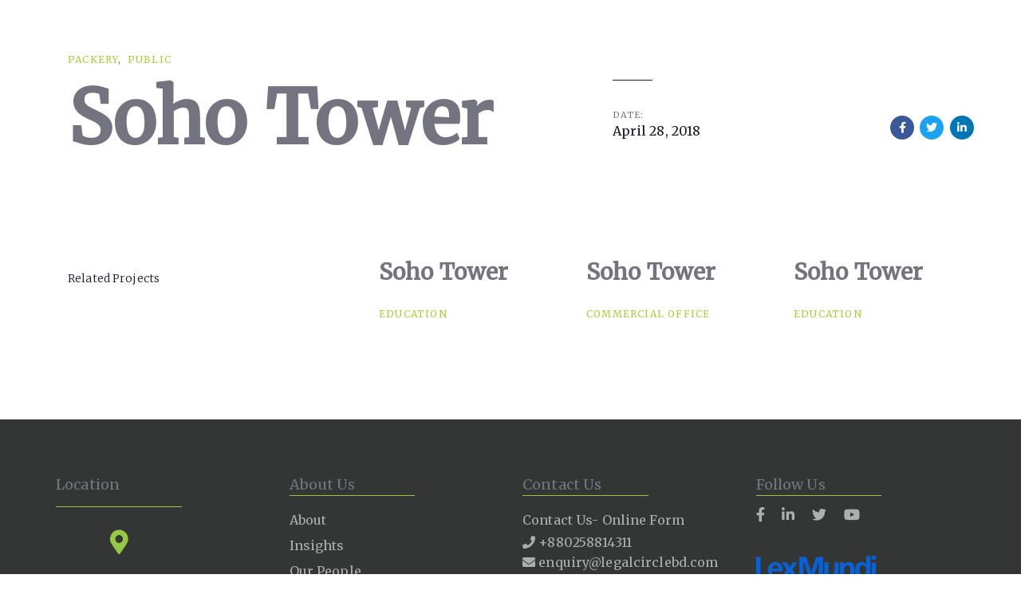

--- FILE ---
content_type: text/html; charset=UTF-8
request_url: https://legalcirclebd.com/portfolio/soho-tower-3/
body_size: 17407
content:
<!DOCTYPE html>
<html lang="en-US">
<head >

	<meta charset="UTF-8"><link data-optimized="2" rel="stylesheet" href="https://legalcirclebd.com/wp-content/litespeed/css/53399cf131e402d9da2b4366e2cd6048.css?ver=f2cd3" />
	<meta name="viewport" content="width=device-width, initial-scale=1.0" />
	<meta http-equiv="X-UA-Compatible" content="IE=edge">
	<link rel="profile" href="https://gmpg.org/xfn/11">
	<meta name="mobile-web-app-capable" content="yes">
<meta name="apple-mobile-web-app-capable" content="yes">
<meta name="apple-mobile-web-app-title" content="The Legal Circle - ">
<link rel="pingback" href="https://legalcirclebd.com/xmlrpc.php" />
<meta name='robots' content='index, follow, max-image-preview:large, max-snippet:-1, max-video-preview:-1' />
<!-- Google tag (gtag.js) consent mode dataLayer added by Site Kit -->
<script type="text/javascript" id="google_gtagjs-js-consent-mode-data-layer" src="[data-uri]" defer></script>
<!-- End Google tag (gtag.js) consent mode dataLayer added by Site Kit -->

	<!-- This site is optimized with the Yoast SEO plugin v26.8 - https://yoast.com/product/yoast-seo-wordpress/ -->
	<title>Soho Tower - The Legal Circle</title>
	<link rel="canonical" href="https://legalcirclebd.com/portfolio/soho-tower-3/" />
	<meta property="og:locale" content="en_US" />
	<meta property="og:type" content="article" />
	<meta property="og:title" content="Soho Tower - The Legal Circle" />
	<meta property="og:description" content="San Francisco, CA" />
	<meta property="og:url" content="https://legalcirclebd.com/portfolio/soho-tower-3/" />
	<meta property="og:site_name" content="The Legal Circle" />
	<meta property="article:publisher" content="https://www.facebook.com/thelegalcircle" />
	<meta name="twitter:card" content="summary_large_image" />
	<meta name="twitter:site" content="@thelegalcircle" />
	<script type="application/ld+json" class="yoast-schema-graph">{"@context":"https://schema.org","@graph":[{"@type":"WebPage","@id":"https://legalcirclebd.com/portfolio/soho-tower-3/","url":"https://legalcirclebd.com/portfolio/soho-tower-3/","name":"Soho Tower - The Legal Circle","isPartOf":{"@id":"https://legalcirclebd.com/#website"},"primaryImageOfPage":{"@id":"https://legalcirclebd.com/portfolio/soho-tower-3/#primaryimage"},"image":{"@id":"https://legalcirclebd.com/portfolio/soho-tower-3/#primaryimage"},"thumbnailUrl":"","datePublished":"2018-04-28T13:02:19+00:00","breadcrumb":{"@id":"https://legalcirclebd.com/portfolio/soho-tower-3/#breadcrumb"},"inLanguage":"en-US","potentialAction":[{"@type":"ReadAction","target":["https://legalcirclebd.com/portfolio/soho-tower-3/"]}]},{"@type":"ImageObject","inLanguage":"en-US","@id":"https://legalcirclebd.com/portfolio/soho-tower-3/#primaryimage","url":"","contentUrl":""},{"@type":"BreadcrumbList","@id":"https://legalcirclebd.com/portfolio/soho-tower-3/#breadcrumb","itemListElement":[{"@type":"ListItem","position":1,"name":"Home","item":"https://legalcirclebd.com/"},{"@type":"ListItem","position":2,"name":"Portfolios","item":"https://legalcirclebd.com/portfolios/"},{"@type":"ListItem","position":3,"name":"Soho Tower"}]},{"@type":"WebSite","@id":"https://legalcirclebd.com/#website","url":"https://legalcirclebd.com/","name":"The Legal Circle","description":"","publisher":{"@id":"https://legalcirclebd.com/#organization"},"potentialAction":[{"@type":"SearchAction","target":{"@type":"EntryPoint","urlTemplate":"https://legalcirclebd.com/?s={search_term_string}"},"query-input":{"@type":"PropertyValueSpecification","valueRequired":true,"valueName":"search_term_string"}}],"inLanguage":"en-US"},{"@type":"Organization","@id":"https://legalcirclebd.com/#organization","name":"The Legal Circle","url":"https://legalcirclebd.com/","logo":{"@type":"ImageObject","inLanguage":"en-US","@id":"https://legalcirclebd.com/#/schema/logo/image/","url":"https://legalcirclebd.com/wp-content/uploads/2021/06/leal-circle-logo-for-page-.png","contentUrl":"https://legalcirclebd.com/wp-content/uploads/2021/06/leal-circle-logo-for-page-.png","width":225,"height":225,"caption":"The Legal Circle"},"image":{"@id":"https://legalcirclebd.com/#/schema/logo/image/"},"sameAs":["https://www.facebook.com/thelegalcircle","https://x.com/thelegalcircle","https://www.linkedin.com/company/the-legal-circle/","https://www.youtube.com/channel/UCciV0N6qBqXLjFe-HjpgVxw"]}]}</script>
	<!-- / Yoast SEO plugin. -->


<link rel='dns-prefetch' href='//use.fontawesome.com' />
<link rel='dns-prefetch' href='//fonts.googleapis.com' />
<link rel='dns-prefetch' href='//www.googletagmanager.com' />
<link rel="alternate" type="application/rss+xml" title="The Legal Circle &raquo; Feed" href="https://legalcirclebd.com/feed/" />
<link rel="alternate" title="oEmbed (JSON)" type="application/json+oembed" href="https://legalcirclebd.com/wp-json/oembed/1.0/embed?url=https%3A%2F%2Flegalcirclebd.com%2Fportfolio%2Fsoho-tower-3%2F" />
<link rel="alternate" title="oEmbed (XML)" type="text/xml+oembed" href="https://legalcirclebd.com/wp-json/oembed/1.0/embed?url=https%3A%2F%2Flegalcirclebd.com%2Fportfolio%2Fsoho-tower-3%2F&#038;format=xml" />
<style id='wp-img-auto-sizes-contain-inline-css' type='text/css'>
img:is([sizes=auto i],[sizes^="auto," i]){contain-intrinsic-size:3000px 1500px}
/*# sourceURL=wp-img-auto-sizes-contain-inline-css */
</style>
<style id='wp-emoji-styles-inline-css' type='text/css'>

	img.wp-smiley, img.emoji {
		display: inline !important;
		border: none !important;
		box-shadow: none !important;
		height: 1em !important;
		width: 1em !important;
		margin: 0 0.07em !important;
		vertical-align: -0.1em !important;
		background: none !important;
		padding: 0 !important;
	}
/*# sourceURL=wp-emoji-styles-inline-css */
</style>

<style id='global-styles-inline-css' type='text/css'>
:root{--wp--preset--aspect-ratio--square: 1;--wp--preset--aspect-ratio--4-3: 4/3;--wp--preset--aspect-ratio--3-4: 3/4;--wp--preset--aspect-ratio--3-2: 3/2;--wp--preset--aspect-ratio--2-3: 2/3;--wp--preset--aspect-ratio--16-9: 16/9;--wp--preset--aspect-ratio--9-16: 9/16;--wp--preset--color--black: #000000;--wp--preset--color--cyan-bluish-gray: #abb8c3;--wp--preset--color--white: #ffffff;--wp--preset--color--pale-pink: #f78da7;--wp--preset--color--vivid-red: #cf2e2e;--wp--preset--color--luminous-vivid-orange: #ff6900;--wp--preset--color--luminous-vivid-amber: #fcb900;--wp--preset--color--light-green-cyan: #7bdcb5;--wp--preset--color--vivid-green-cyan: #00d084;--wp--preset--color--pale-cyan-blue: #8ed1fc;--wp--preset--color--vivid-cyan-blue: #0693e3;--wp--preset--color--vivid-purple: #9b51e0;--wp--preset--gradient--vivid-cyan-blue-to-vivid-purple: linear-gradient(135deg,rgb(6,147,227) 0%,rgb(155,81,224) 100%);--wp--preset--gradient--light-green-cyan-to-vivid-green-cyan: linear-gradient(135deg,rgb(122,220,180) 0%,rgb(0,208,130) 100%);--wp--preset--gradient--luminous-vivid-amber-to-luminous-vivid-orange: linear-gradient(135deg,rgb(252,185,0) 0%,rgb(255,105,0) 100%);--wp--preset--gradient--luminous-vivid-orange-to-vivid-red: linear-gradient(135deg,rgb(255,105,0) 0%,rgb(207,46,46) 100%);--wp--preset--gradient--very-light-gray-to-cyan-bluish-gray: linear-gradient(135deg,rgb(238,238,238) 0%,rgb(169,184,195) 100%);--wp--preset--gradient--cool-to-warm-spectrum: linear-gradient(135deg,rgb(74,234,220) 0%,rgb(151,120,209) 20%,rgb(207,42,186) 40%,rgb(238,44,130) 60%,rgb(251,105,98) 80%,rgb(254,248,76) 100%);--wp--preset--gradient--blush-light-purple: linear-gradient(135deg,rgb(255,206,236) 0%,rgb(152,150,240) 100%);--wp--preset--gradient--blush-bordeaux: linear-gradient(135deg,rgb(254,205,165) 0%,rgb(254,45,45) 50%,rgb(107,0,62) 100%);--wp--preset--gradient--luminous-dusk: linear-gradient(135deg,rgb(255,203,112) 0%,rgb(199,81,192) 50%,rgb(65,88,208) 100%);--wp--preset--gradient--pale-ocean: linear-gradient(135deg,rgb(255,245,203) 0%,rgb(182,227,212) 50%,rgb(51,167,181) 100%);--wp--preset--gradient--electric-grass: linear-gradient(135deg,rgb(202,248,128) 0%,rgb(113,206,126) 100%);--wp--preset--gradient--midnight: linear-gradient(135deg,rgb(2,3,129) 0%,rgb(40,116,252) 100%);--wp--preset--font-size--small: 13px;--wp--preset--font-size--medium: 20px;--wp--preset--font-size--large: 36px;--wp--preset--font-size--x-large: 42px;--wp--preset--spacing--20: 0.44rem;--wp--preset--spacing--30: 0.67rem;--wp--preset--spacing--40: 1rem;--wp--preset--spacing--50: 1.5rem;--wp--preset--spacing--60: 2.25rem;--wp--preset--spacing--70: 3.38rem;--wp--preset--spacing--80: 5.06rem;--wp--preset--shadow--natural: 6px 6px 9px rgba(0, 0, 0, 0.2);--wp--preset--shadow--deep: 12px 12px 50px rgba(0, 0, 0, 0.4);--wp--preset--shadow--sharp: 6px 6px 0px rgba(0, 0, 0, 0.2);--wp--preset--shadow--outlined: 6px 6px 0px -3px rgb(255, 255, 255), 6px 6px rgb(0, 0, 0);--wp--preset--shadow--crisp: 6px 6px 0px rgb(0, 0, 0);}:where(.is-layout-flex){gap: 0.5em;}:where(.is-layout-grid){gap: 0.5em;}body .is-layout-flex{display: flex;}.is-layout-flex{flex-wrap: wrap;align-items: center;}.is-layout-flex > :is(*, div){margin: 0;}body .is-layout-grid{display: grid;}.is-layout-grid > :is(*, div){margin: 0;}:where(.wp-block-columns.is-layout-flex){gap: 2em;}:where(.wp-block-columns.is-layout-grid){gap: 2em;}:where(.wp-block-post-template.is-layout-flex){gap: 1.25em;}:where(.wp-block-post-template.is-layout-grid){gap: 1.25em;}.has-black-color{color: var(--wp--preset--color--black) !important;}.has-cyan-bluish-gray-color{color: var(--wp--preset--color--cyan-bluish-gray) !important;}.has-white-color{color: var(--wp--preset--color--white) !important;}.has-pale-pink-color{color: var(--wp--preset--color--pale-pink) !important;}.has-vivid-red-color{color: var(--wp--preset--color--vivid-red) !important;}.has-luminous-vivid-orange-color{color: var(--wp--preset--color--luminous-vivid-orange) !important;}.has-luminous-vivid-amber-color{color: var(--wp--preset--color--luminous-vivid-amber) !important;}.has-light-green-cyan-color{color: var(--wp--preset--color--light-green-cyan) !important;}.has-vivid-green-cyan-color{color: var(--wp--preset--color--vivid-green-cyan) !important;}.has-pale-cyan-blue-color{color: var(--wp--preset--color--pale-cyan-blue) !important;}.has-vivid-cyan-blue-color{color: var(--wp--preset--color--vivid-cyan-blue) !important;}.has-vivid-purple-color{color: var(--wp--preset--color--vivid-purple) !important;}.has-black-background-color{background-color: var(--wp--preset--color--black) !important;}.has-cyan-bluish-gray-background-color{background-color: var(--wp--preset--color--cyan-bluish-gray) !important;}.has-white-background-color{background-color: var(--wp--preset--color--white) !important;}.has-pale-pink-background-color{background-color: var(--wp--preset--color--pale-pink) !important;}.has-vivid-red-background-color{background-color: var(--wp--preset--color--vivid-red) !important;}.has-luminous-vivid-orange-background-color{background-color: var(--wp--preset--color--luminous-vivid-orange) !important;}.has-luminous-vivid-amber-background-color{background-color: var(--wp--preset--color--luminous-vivid-amber) !important;}.has-light-green-cyan-background-color{background-color: var(--wp--preset--color--light-green-cyan) !important;}.has-vivid-green-cyan-background-color{background-color: var(--wp--preset--color--vivid-green-cyan) !important;}.has-pale-cyan-blue-background-color{background-color: var(--wp--preset--color--pale-cyan-blue) !important;}.has-vivid-cyan-blue-background-color{background-color: var(--wp--preset--color--vivid-cyan-blue) !important;}.has-vivid-purple-background-color{background-color: var(--wp--preset--color--vivid-purple) !important;}.has-black-border-color{border-color: var(--wp--preset--color--black) !important;}.has-cyan-bluish-gray-border-color{border-color: var(--wp--preset--color--cyan-bluish-gray) !important;}.has-white-border-color{border-color: var(--wp--preset--color--white) !important;}.has-pale-pink-border-color{border-color: var(--wp--preset--color--pale-pink) !important;}.has-vivid-red-border-color{border-color: var(--wp--preset--color--vivid-red) !important;}.has-luminous-vivid-orange-border-color{border-color: var(--wp--preset--color--luminous-vivid-orange) !important;}.has-luminous-vivid-amber-border-color{border-color: var(--wp--preset--color--luminous-vivid-amber) !important;}.has-light-green-cyan-border-color{border-color: var(--wp--preset--color--light-green-cyan) !important;}.has-vivid-green-cyan-border-color{border-color: var(--wp--preset--color--vivid-green-cyan) !important;}.has-pale-cyan-blue-border-color{border-color: var(--wp--preset--color--pale-cyan-blue) !important;}.has-vivid-cyan-blue-border-color{border-color: var(--wp--preset--color--vivid-cyan-blue) !important;}.has-vivid-purple-border-color{border-color: var(--wp--preset--color--vivid-purple) !important;}.has-vivid-cyan-blue-to-vivid-purple-gradient-background{background: var(--wp--preset--gradient--vivid-cyan-blue-to-vivid-purple) !important;}.has-light-green-cyan-to-vivid-green-cyan-gradient-background{background: var(--wp--preset--gradient--light-green-cyan-to-vivid-green-cyan) !important;}.has-luminous-vivid-amber-to-luminous-vivid-orange-gradient-background{background: var(--wp--preset--gradient--luminous-vivid-amber-to-luminous-vivid-orange) !important;}.has-luminous-vivid-orange-to-vivid-red-gradient-background{background: var(--wp--preset--gradient--luminous-vivid-orange-to-vivid-red) !important;}.has-very-light-gray-to-cyan-bluish-gray-gradient-background{background: var(--wp--preset--gradient--very-light-gray-to-cyan-bluish-gray) !important;}.has-cool-to-warm-spectrum-gradient-background{background: var(--wp--preset--gradient--cool-to-warm-spectrum) !important;}.has-blush-light-purple-gradient-background{background: var(--wp--preset--gradient--blush-light-purple) !important;}.has-blush-bordeaux-gradient-background{background: var(--wp--preset--gradient--blush-bordeaux) !important;}.has-luminous-dusk-gradient-background{background: var(--wp--preset--gradient--luminous-dusk) !important;}.has-pale-ocean-gradient-background{background: var(--wp--preset--gradient--pale-ocean) !important;}.has-electric-grass-gradient-background{background: var(--wp--preset--gradient--electric-grass) !important;}.has-midnight-gradient-background{background: var(--wp--preset--gradient--midnight) !important;}.has-small-font-size{font-size: var(--wp--preset--font-size--small) !important;}.has-medium-font-size{font-size: var(--wp--preset--font-size--medium) !important;}.has-large-font-size{font-size: var(--wp--preset--font-size--large) !important;}.has-x-large-font-size{font-size: var(--wp--preset--font-size--x-large) !important;}
/*# sourceURL=global-styles-inline-css */
</style>

<style id='classic-theme-styles-inline-css' type='text/css'>
/*! This file is auto-generated */
.wp-block-button__link{color:#fff;background-color:#32373c;border-radius:9999px;box-shadow:none;text-decoration:none;padding:calc(.667em + 2px) calc(1.333em + 2px);font-size:1.125em}.wp-block-file__button{background:#32373c;color:#fff;text-decoration:none}
/*# sourceURL=/wp-includes/css/classic-themes.min.css */
</style>
<style id='font-awesome-svg-styles-default-inline-css' type='text/css'>
.svg-inline--fa {
  display: inline-block;
  height: 1em;
  overflow: visible;
  vertical-align: -.125em;
}
/*# sourceURL=font-awesome-svg-styles-default-inline-css */
</style>

<style id='font-awesome-svg-styles-inline-css' type='text/css'>
   .wp-block-font-awesome-icon svg::before,
   .wp-rich-text-font-awesome-icon svg::before {content: unset;}
/*# sourceURL=font-awesome-svg-styles-inline-css */
</style>

<style id='contact-form-7-inline-css' type='text/css'>
.wpcf7 .wpcf7-recaptcha iframe {margin-bottom: 0;}.wpcf7 .wpcf7-recaptcha[data-align="center"] > div {margin: 0 auto;}.wpcf7 .wpcf7-recaptcha[data-align="right"] > div {margin: 0 0 0 auto;}
/*# sourceURL=contact-form-7-inline-css */
</style>










<link rel='stylesheet' id='font-awesome-official-css' href='https://use.fontawesome.com/releases/v5.15.3/css/all.css' type='text/css' media='all' integrity="sha384-SZXxX4whJ79/gErwcOYf+zWLeJdY/qpuqC4cAa9rOGUstPomtqpuNWT9wdPEn2fk" crossorigin="anonymous" />




<link rel='stylesheet' id='redux-google-fonts-liquid_one_opt-css' href='https://fonts.googleapis.com/css?family=Merriweather%3A400%2C300&#038;subset=latin&#038;ver=6.9&#038;display=swap' type='text/css' media='all' />

<link rel='stylesheet' id='font-awesome-official-v4shim-css' href='https://use.fontawesome.com/releases/v5.15.3/css/v4-shims.css' type='text/css' media='all' integrity="sha384-C2B+KlPW+WkR0Ld9loR1x3cXp7asA0iGVodhCoJ4hwrWm/d9qKS59BGisq+2Y0/D" crossorigin="anonymous" />
<style id='font-awesome-official-v4shim-inline-css' type='text/css'>
@font-face {
font-family: "FontAwesome";
font-display: block;
src: url("https://use.fontawesome.com/releases/v5.15.3/webfonts/fa-brands-400.eot"),
		url("https://use.fontawesome.com/releases/v5.15.3/webfonts/fa-brands-400.eot?#iefix") format("embedded-opentype"),
		url("https://use.fontawesome.com/releases/v5.15.3/webfonts/fa-brands-400.woff2") format("woff2"),
		url("https://use.fontawesome.com/releases/v5.15.3/webfonts/fa-brands-400.woff") format("woff"),
		url("https://use.fontawesome.com/releases/v5.15.3/webfonts/fa-brands-400.ttf") format("truetype"),
		url("https://use.fontawesome.com/releases/v5.15.3/webfonts/fa-brands-400.svg#fontawesome") format("svg");
}

@font-face {
font-family: "FontAwesome";
font-display: block;
src: url("https://use.fontawesome.com/releases/v5.15.3/webfonts/fa-solid-900.eot"),
		url("https://use.fontawesome.com/releases/v5.15.3/webfonts/fa-solid-900.eot?#iefix") format("embedded-opentype"),
		url("https://use.fontawesome.com/releases/v5.15.3/webfonts/fa-solid-900.woff2") format("woff2"),
		url("https://use.fontawesome.com/releases/v5.15.3/webfonts/fa-solid-900.woff") format("woff"),
		url("https://use.fontawesome.com/releases/v5.15.3/webfonts/fa-solid-900.ttf") format("truetype"),
		url("https://use.fontawesome.com/releases/v5.15.3/webfonts/fa-solid-900.svg#fontawesome") format("svg");
}

@font-face {
font-family: "FontAwesome";
font-display: block;
src: url("https://use.fontawesome.com/releases/v5.15.3/webfonts/fa-regular-400.eot"),
		url("https://use.fontawesome.com/releases/v5.15.3/webfonts/fa-regular-400.eot?#iefix") format("embedded-opentype"),
		url("https://use.fontawesome.com/releases/v5.15.3/webfonts/fa-regular-400.woff2") format("woff2"),
		url("https://use.fontawesome.com/releases/v5.15.3/webfonts/fa-regular-400.woff") format("woff"),
		url("https://use.fontawesome.com/releases/v5.15.3/webfonts/fa-regular-400.ttf") format("truetype"),
		url("https://use.fontawesome.com/releases/v5.15.3/webfonts/fa-regular-400.svg#fontawesome") format("svg");
unicode-range: U+F004-F005,U+F007,U+F017,U+F022,U+F024,U+F02E,U+F03E,U+F044,U+F057-F059,U+F06E,U+F070,U+F075,U+F07B-F07C,U+F080,U+F086,U+F089,U+F094,U+F09D,U+F0A0,U+F0A4-F0A7,U+F0C5,U+F0C7-F0C8,U+F0E0,U+F0EB,U+F0F3,U+F0F8,U+F0FE,U+F111,U+F118-F11A,U+F11C,U+F133,U+F144,U+F146,U+F14A,U+F14D-F14E,U+F150-F152,U+F15B-F15C,U+F164-F165,U+F185-F186,U+F191-F192,U+F1AD,U+F1C1-F1C9,U+F1CD,U+F1D8,U+F1E3,U+F1EA,U+F1F6,U+F1F9,U+F20A,U+F247-F249,U+F24D,U+F254-F25B,U+F25D,U+F267,U+F271-F274,U+F279,U+F28B,U+F28D,U+F2B5-F2B6,U+F2B9,U+F2BB,U+F2BD,U+F2C1-F2C2,U+F2D0,U+F2D2,U+F2DC,U+F2ED,U+F328,U+F358-F35B,U+F3A5,U+F3D1,U+F410,U+F4AD;
}
/*# sourceURL=font-awesome-official-v4shim-inline-css */
</style>
<script type="text/javascript" src="https://legalcirclebd.com/wp-includes/js/jquery/jquery.min.js?ver=3.7.1" id="jquery-core-js"></script>




<script type="text/javascript" id="color-variable-js-after" src="[data-uri]" defer></script>

<script type="text/javascript" id="jquery-lazyloadxt-js-extra" src="[data-uri]" defer></script>


<script type="text/javascript" id="jquery-lazyloadxt-extend-js-extra" src="[data-uri]" defer></script>

<link rel="https://api.w.org/" href="https://legalcirclebd.com/wp-json/" /><link rel="EditURI" type="application/rsd+xml" title="RSD" href="https://legalcirclebd.com/xmlrpc.php?rsd" />
<meta name="generator" content="WordPress 6.9" />
<link rel='shortlink' href='https://legalcirclebd.com/?p=1955' />
<!-- start Simple Custom CSS and JS -->
<style type="text/css">
.hide-for-all{
	display: none !important;
}

.vc_icon_element-icon.fas {
	margin-left: 50px;
}
@media screen and (max-width: 992px){
	.vc_custom_16163853 .container {
		margin-top: -5rem !important;
	}
	
	h4{
		line-height: 1rem !important;
	}
	#slider-50-slide-92-layer-1{
		margin-top: -15rem !important;
	}
	#slider-50-slide-92-layer-2{
		margin-top: -12rem !important;
/*     	padding-top: 2rem !important; */
		font-size: 0.8rem !important;
	}
	#slider-50-slide-92-layer-3{
		margin-top: -2rem !important;
		font-size: 0.8rem !important;
	}
	#slider-50-slide-92-layer-4{
		margin-top: 6rem !important;
		font-size: 0.8rem !important;
	}
	#slider-50-slide-92-layer-7{
		margin-top: -18rem !important;
		font-size: 0.8rem !important;
	}
	.liquid-column-665a158cd1bb4{
		z-index: 999;
	}
	.liquid-column-665a158cd3904{
		margin-top: -3rem;
	}
	.text-right div.wpb_single_image {
    	text-align: center;
		margin: 0rem !important;
	}
	.text-right div.wpb_single_image img{
		margin-top: -2rem;
		margin: 0rem;
	}	
	.ld-fh-txt h3{
		padding-top: 1rem;
		margin: 0;
	}
	.lqd-highlight-underline{
		margin: 0rem !important;
	}
	.ld-fh-txt{
/* 		color: #000; */
		hyphens: auto;
	}
	.wpb_wrapper-inner{
		text-align: center;
	}
	#practice-areas{
		padding: 0rem !important;
	}
	.ld-empty-space {
    	height: 0px !important;
	}
	.vc_separator .vc_sep_holder .vc_sep_line{
		left: 33% !important;	
	}
	.vc_icon_element-icon.fas {
		margin-left: 0rem !important;
	}
	.footer-menu-sec2.wpb_column {
		padding-top: 0rem;
	}
/* 	.wpb_wrapper{
		
		padding-bottom: 1rem;
	} */
	.wpb_single_image.vc_align_left {
    	text-align: center !important;
    	padding-top: 2rem !important;
	}
	.main-footer {
		padding-top: 35px !important;
	}
	
/* 	vc_section */
	.vc_section{
		padding-left: 1rem !important;
		padding-right: 1rem !important;
	}
	
	#mob-empty-space{
		height: 0px !important;
	}
	.accordion-xs .accordion-title a {
		padding-bottom: 8px !important;
        line-height: 24px;
        font-size: 1rem;
        padding-left: 1rem;
	}
	.answer ul{
		padding-left: 1rem !important;
    	padding-right: 1rem !important;
	}
	.mcb-column ul{
		padding-left: 1rem !important;
    	padding-right: 1rem !important;
	}
	.mcb-column ul li{
		text-align: left;
	}
	.liquid-blog-posts .flex-row{
		    flex-direction: column !important;
	}
	.liquid-blog-posts h2{
		    font-size: 1rem !important;
		text-align: left;
		
	}
	.liquid-blog-posts time{
		text-align: left;	
	}
	.fancy-title {
		padding-top: 1.5rem !important;
		margin-bottom: 1.5rem !important;
	}
	.vc_empty_space{
		height: 0px !important;
	}
	.column_attr.clearfix p{
		padding-left: 1rem !important;
    	padding-right: 1rem !important;
	}
	.accordion {
		padding-top: .5rem !important;
		margin-top: 1.5rem !important;
	}
	
	
	
	.vc_column-inner .wpb_text_column.wpb_content_element.text-justify{
		padding-left: 1rem !important;
    	padding-right: 1rem !important;
	}
	
	
	
/* 	BLOG */
	.blog-single-title.entry-title, .widget-title.box-header-title{
		font-size: 1.25rem !important;
	}
	.blog-single-content{
		
		padding-top: 0rem !important;
	}

	.vc_gitem-post-data p, .vc_gitem-post-data{
		margin: 0rem !important;
	}
	.tilleke-post-title h4{
		line-height: 1.5rem !important;	
	}
	.vc_gitem-zone  {
		margin-top: -5rem !important;
	}
	.vc_gitem-zone-a .vc_gitem-row-position-bottom, .vc_gitem-zone-b .vc_gitem-row-position-bottom {
    	top: 0 !important;
	}
	.searchandfilter {
		padding-bottom: 3rem !important;
	}
	.searchandfilter ul{
		padding-left: 0rem !important;
	}
	.searchandfilter li{
		width: 100% !important;
		padding-top: 1rem !important;
	}
/* 	.searchandfilter li input{
		width: 100% !important;
	} */
	.wpb_single_image .wpb_wrapper.vc_figure{
		padding-top: 1rem !important;
	}
	.vc_custom_1617007194655 h4{
		font-size: 1rem !important;
	}
	.vc_custom_1617007194655{
		padding-bottom: 1.5rem !important;
	}
	.vc_custom_1617007277014  {
		padding-top: 1rem !important;
	}
	.vc_custom_1617007277014{
		display: none;
	}
	.custom-media-coverage h4{
		line-height: 1.5rem !important;
		font-size: 1rem !important;
		padding-left: 1rem !important;
		padding-right: 1rem !important;
	}
	.custom-media-coverage p{
		padding-left: 1rem !important;
		padding-right: 1rem !important;
	}
	.wpb_single_image.vc_align_right{
		text-align: center !important;
	}
	.liquid-blog-grid.row{
		padding-left: 1rem !important;
		padding-right: 1rem !important;
	}
	.liquid-lp-header.pl-3{
		padding-left: 0rem !important;
	}
	.footer-menu-sec2 h4{
		padding-top: 1rem !important;
	}
	#footer-menu-sec1{
		padding-top: 1rem !important;
	}
}</style>
<!-- end Simple Custom CSS and JS -->
<meta name="generator" content="Site Kit by Google 1.170.0" />
	<link rel="shortcut icon" href="https://legalcirclebd.com/wp-content/uploads/2021/02/final-logo-e1624082853915.png" />
	<script type="text/javascript" src="[data-uri]" defer></script><style type="text/css">.recentcomments a{display:inline !important;padding:0 !important;margin:0 !important;}</style><meta name="generator" content="Powered by WPBakery Page Builder - drag and drop page builder for WordPress."/>
<noscript><style>.lazyload[data-src]{display:none !important;}</style></noscript><style>.lazyload{background-image:none !important;}.lazyload:before{background-image:none !important;}</style>
<!-- Google Tag Manager snippet added by Site Kit -->
<script type="text/javascript" src="[data-uri]" defer></script>

<!-- End Google Tag Manager snippet added by Site Kit -->
<meta name="generator" content="Powered by Slider Revolution 6.6.18 - responsive, Mobile-Friendly Slider Plugin for WordPress with comfortable drag and drop interface." />
<link rel="icon" href="https://legalcirclebd.com/wp-content/uploads/2021/02/cropped-final-logo-32x32.png" sizes="32x32" />
<link rel="icon" href="https://legalcirclebd.com/wp-content/uploads/2021/02/cropped-final-logo-192x192.png" sizes="192x192" />
<link rel="apple-touch-icon" href="https://legalcirclebd.com/wp-content/uploads/2021/02/cropped-final-logo-180x180.png" />
<meta name="msapplication-TileImage" content="https://legalcirclebd.com/wp-content/uploads/2021/02/cropped-final-logo-270x270.png" />
<script src="[data-uri]" defer></script>
		<style type="text/css" id="wp-custom-css">
			/* Set menu color like the logo */
div#main-header-collapse a {
    color: #94cb43 !important;
}

/* accordian */
.accordion-title {
    font-size: 14px;
}
.accordion {
    margin-bottom: 0px;
		background-color: #F2F6F9;
}
.accordion-heading {
    border-bottom: 2px solid #94cb43;
	border-color: #94cb43;
}
.accordion-heading:hover{
	text-decoration: underline;
}
.accordion-active-has-fill .accordion-title a {
    padding-right: 30px;
}
/* Accordian finished */

.fourk-icon.border-thick i {
    z-index: 1;
    color: #5aa1e3d4 !important;
}

/* custom style for the search filter plugin */
p>a{
	color: #a6cf39 !important;
}
li>a {
    color: #a6cf39;
}
em>a {
    color: #a6cf39;
}

div#our-team-box {
    margin-bottom: 40px;
}
div#our-team-box .wpb_wrapper-inner {
border: 1px solid #efefef;
box-shadow: 4px 4px 10px 0px 			#efefef;
padding-bottom: 20PX;
	text-align: center;
	margin-bottom: 20px;
}

div#our-team-box .wpb_wrapper-inner a {
    color: #94cb43;
}
div#our-team-box .wpb_wrapper-inner a: hover {
    color: #919191 !important;
}

div#our-team-box .vc_icon_element{
	margin-bottom: 0px;
}

div#relative-circular-image {
    position: relative;
    top: -50px;
    max-width: 150px;
    margin: auto;
}

.ld_custom_menu_60b428dac1d44>li>a {
    font-size: 14px !important;
    line-height: 1.8em !important;
}

#footer-menu-sec1{
	font-size: 16px;
	line-height: 1.6
}

/* search input text color change */
.ld-search-form input {
    color: #a6a6a6;
}

div#our-team-box h6 {
    color: inherit;
}

/* tags display off for search result page */
span.entry-terms.post_tag {
    display: none;
}

/* post details off for search result page */
.liquid-lp-details {
    display: none;
}

/* hide tags */
span.tags-links {
    display: none;
}

.vc_custom_1621247824564{
	border-bottom-color: #94cb43;
}

.menu-item-9210 a:hover {
    text-decoration: underline;
    text-decoration-color: #94cb43;
}

#logo color for our people tab
.our-people-tab span.vc_icon_element-icon.far.fa-envelope {
    color: #94cb43;
}
/* hide category link in single article */
span.cat-links {
    display: none;
}

article.blog-single {
    margin-top: 60px;
    -webkit-user-select: none;
    -webkit-touch-callout: none;
    -moz-user-select: none;
    -ms-user-select: none;
    user-select: none;
}
.drop-shadow-boxss {

  border: 1px solid #efefef;
  box-shadow: 4px 4px 10px 0px 			#efefef;
  padding-bottom: 20PX;
	  text-align: center;
	  margin: 20px;
	  margin-bottom: 40px;
	
	  
}
		</style>
		<style id='liquid-stylesheet-inline-css' type='text/css'>:root{--color-primary:#94cb43;--color-gradient-start:#94cb43;--color-gradient-stop:#85cc1a;--color-link:#94cb43;--color-link-hover:#919191;}.woocommerce ul.products, .woocommerce-page ul.products{margin-left:-15px;margin-right:-15px;}.woocommerce ul.products li.product, .woocommerce-page ul.products li.product{padding-left:15px;padding-right:15px;}.lqd-spinner-circular circle{background:rgb(28, 149, 174);}body{font-family:Merriweather;font-weight:400;line-height:1.625em;letter-spacing:0.01em;font-size:13px;color:#73747f;}body.single-post .blog-single-title{font-family:inherit;}body.single-post .content{font-family:Merriweather;font-weight:400;line-height:2;font-size:14px;color:#737373;}.h1,h1{font-family:Merriweather;font-weight:300;line-height:1.244em;font-size:40px;color:#73747f;}.h2,h2{font-family:Merriweather;font-weight:300;line-height:1.285em;font-size:35px;color:#73747f;}.h3,h3{font-family:Merriweather;font-weight:400;line-height:1.342em;font-size:28px;color:#73747f;}.h4,h4{font-family:Merriweather;font-weight:400;line-height:1.35em;font-size:18px;color:#73747f;}.h5,h5{font-family:Merriweather;font-weight:400;line-height:1.35em;font-size:16px;color:#1a1c26;}.h6,h6{font-family:Merriweather;font-weight:300;line-height:1.2em;font-size:14px;color:#1a1c26;}.main-header .navbar-brand{max-width:50px !important;}.titlebar-inner h1{font-family:Merriweather;font-weight:400;}.titlebar-inner p{}.titlebar-inner{padding-top:70px;padding-bottom:70px;}.titlebar{background-image:url( https://legalcirclebd.com/wp-content/uploads/2021/05/6.jpg);background-repeat:no-repeat;background-size:cover;background-position:center center;}@media ( min-width: 1200px ){.main-header .is-stuck{background:rgb(255, 255, 255) !important;}.mainbar-wrap.is-stuck .social-icon:not(.branded):not(.branded-text) a, .mainbar-wrap.is-stuck .header-module .ld-module-trigger, .mainbar-wrap.is-stuck .main-nav > li > a, .mainbar-wrap.is-stuck .ld-module-search-visible-form .ld-search-form input, .mainbar-wrap.is-stuck .header-module .lqd-custom-menu > li > a{color:rgb(66, 66, 66) !important;}.mainbar-wrap.is-stuck .mainbar-wrap.is-stuck .header-module .nav-trigger .bar{background-color:rgb(66, 66, 66) !important;}.mainbar-wrap.is-stuck .header-module .ld-module-trigger-icon, .mainbar-wrap.is-stuck .header-module .ld-module-trigger-txt{color:inherit !important;}.mainbar-wrap.is-stuck .ld-module-search-visible-form .ld-search-form input{border-color:rgb(66, 66, 66) !important;}}@media screen and (max-width: 1199px){.main-header .navbar-header{background:rgb(41, 89, 38);}body[data-mobile-nav-style=modern]:before{background:rgba(59, 59, 59, 0.92);}body[data-mobile-nav-style=modern] .navbar-collapse-clone ul .nav-item-children > li > a, body[data-mobile-nav-style=modern] .navbar-collapse-clone ul > li > a, body[data-mobile-nav-style=modern] .navbar-collapse-clone ul.nav.main-nav .nav-item-children > li > a, body[data-mobile-nav-style=modern] .navbar-collapse-clone ul.nav.main-nav > li > a, .main-nav > li{color:rgb(66, 187, 106);}[data-mobile-nav-style=modern] .navbar-collapse-clone ul .nav-item-children > li > a:hover, [data-mobile-nav-style=modern] .navbar-collapse-clone ul > li > a:hover, [data-mobile-nav-style=modern] .navbar-collapse-clone ul.nav.main-nav .nav-item-children > li > a:hover, [data-mobile-nav-style=modern] .navbar-collapse-clone ul.nav.main-nav > li > a:hover{color:inherit !important;}}.vc_icon_element.vc_icon_element-outer.vc_icon_element-align-left {
    text-align: left;
    display: inline;
}

.vc_icon_element.vc_icon_element-outer .vc_icon_element-inner.vc_icon_element-background-color-grey.vc_icon_element-outline
{
    margin: 2px;
}



.vc_icon_element.vc_icon_element-outer .vc_icon_element-inner.vc_icon_element-background-color-grey.vc_icon_element-outline:hover
{
    background-color: #1894ef36;
}

@media screen and (max-width: 768px){

	.liquid-blog-posts .flex-row{
		    flex-direction: column !important;
	}
	.liquid-blog-posts h2{
		    font-size: 1rem !important;
		text-align: left;
		
	}
	.liquid-blog-posts time{
		text-align: left;	
	}
	.fancy-title {
		padding-top: 1.5rem !important;
		margin-bottom: 1.5rem !important;
	}
	
}</style><noscript><style> .wpb_animate_when_almost_visible { opacity: 1; }</style></noscript><style type="text/css" data-type="vc_custom-css">.wpml-ls-menu-item .wpml-ls-flag+span {
    font-size: 14px;
}


.wpml-ls-menu-item .wpml-ls-flag {
    height: 16px;
}

.wpml-ls-menu-item .wpml-ls-flag+span {
    margin-left: .6em;
}

.wpml-ls-menu-item .wpml-ls-flag {
    vertical-align: text-bottom;
}</style><style type="text/css" data-type="vc_shortcodes-custom-css">.vc_custom_1621247824564{border-bottom-width: 1px !important;border-bottom-color: rgba(237,236,236,0.1) !important;border-bottom-style: solid !important;}</style><style type="text/css" data-type="vc_custom-css">.ld-sf [type=submit] {
    width: 42px;
    padding: 0;
}
.ld-sf--button-inline p {
    padding-right: 10px;
}</style><style type="text/css" data-type="vc_shortcodes-custom-css">.vc_custom_1545229027434{border-top-width: 1px !important;padding-top: 35px !important;padding-bottom: 35px !important;border-top-color: rgba(255,255,255,0.11) !important;border-top-style: solid !important;}.vc_custom_1622703113866{margin-bottom: 15px !important;}.vc_custom_1622703121673{margin-bottom: 15px !important;}.vc_custom_1622703113866{margin-bottom: 15px !important;}.vc_custom_1622703130060{margin-bottom: 15px !important;}</style>



<style id='rs-plugin-settings-inline-css' type='text/css'>
#rs-demo-id {}
/*# sourceURL=rs-plugin-settings-inline-css */
</style>
</head>

<body class="wp-singular liquid-portfolio-template-default single single-liquid-portfolio postid-1955 single-format-standard wp-embed-responsive wp-theme-ave wp-child-theme-ave-child blog-single-cover-bordered blog-single-post-has-not-thumbnail post-has-no-content site-wide-layout lazyload-enabled wpb-js-composer js-comp-ver-6.5.0 vc_responsive" dir="ltr" itemscope="itemscope" itemtype="http://schema.org/WebPage" data-mobile-nav-style="minimal" data-mobile-nav-scheme="dark" data-mobile-nav-trigger-alignment="right" data-mobile-header-scheme="dark" data-mobile-secondary-bar="false" data-mobile-logo-alignment="default" data-mobile-nav-align="right">

			<!-- Google Tag Manager (noscript) snippet added by Site Kit -->
		<noscript>
			<iframe src="https://www.googletagmanager.com/ns.html?id=GTM-PPWRFG4" height="0" width="0" style="display:none;visibility:hidden"></iframe>
		</noscript>
		<!-- End Google Tag Manager (noscript) snippet added by Site Kit -->
		
	<script type="text/javascript" src="[data-uri]" defer></script><div><span class="screen-reader-text">Skip links</span><ul class="liquid-skip-link screen-reader-text"><li><a href="#primary" class="screen-reader-shortcut"> Skip to primary navigation</a></li><li><a href="#content" class="screen-reader-shortcut"> Skip to content</a></li></ul></div>

	<div id="wrap">

		
		<main class="content" id="content">
			<div class="container">		<article class="post post-1955 liquid-portfolio type-liquid-portfolio status-publish format-standard has-post-thumbnail hentry liquid-portfolio-category-packery liquid-portfolio-category-public" id="post-1955" itemscope="itemscope" itemtype="http://schema.org/CreativeWork">
			<header class="pf-single-header py-5">

	<div class="container">

		<div class="row d-lg-flex align-items-end pt-3 pb-5">
			<div class="col-lg-7 col-md-12 mb-lg-0 mb-5">
				
				<ul class="pf-single-cat my-0 text-uppercase ltr-sp-1 reset-ul comma-sep-li"><li><a href="https://legalcirclebd.com/portfolio-category/packery/" rel="tag">Packery</a></li> <li><a href="https://legalcirclebd.com/portfolio-category/public/" rel="tag">Public</a></li></ul>	
				<h2 class="pf-single-title size-xl my-3 font-weight-bold" data-fittext="true" data-fittext-options='{ "maxFontSize": "currentFontSize", "compressor": 0.7 }'>Soho Tower</h2>					
			</div><!-- /.col-lg-7 -->
			
			<div class="col-lg-5 col-md-12">
				<div class="row d-flex align-items-end justify-content-between">
	
					<div class="col-md-6">
						<div class="pf-info d-lg-flex justify-content-between">
							<hr>
								<span>
					<small class="text-uppercase ltr-sp-1">Date:</small>
				<h5 class="my-0">April 28, 2018</h5>
	</span>
														</div><!-- /.pf-info -->
					</div><!-- /.col-md-6 -->
	
					<div class="col-md-6 text-md-right">					
															<ul class="social-icon circle branded social-icon-sm">
			<li><a rel="nofollow" target="_blank" href="https://www.facebook.com/sharer/sharer.php?u=https://legalcirclebd.com/portfolio/soho-tower-3/"><i class="fa fa-facebook"></i></a></li>
			<li><a rel="nofollow" target="_blank" href="https://twitter.com/intent/tweet?text=Soho%20Tower&amp;url=https://legalcirclebd.com/portfolio/soho-tower-3/"><i class="fa fa-twitter"></i></a></li>
						<li><a rel="nofollow" target="_blank" href="https://www.linkedin.com/shareArticle?mini=true&url=https://legalcirclebd.com/portfolio/soho-tower-3/&amp;title=Soho Tower&amp;source=The Legal Circle"><i class="fa fa-linkedin"></i></a></li>
		</ul>
													</div><!-- /.col-md-6 -->
	
				</div><!-- /.row -->
	
			</div><!-- /.col-lg-5 -->
		</div><!-- /.row -->
		
	</div><!-- /.container -->

</header><!-- /.pf-single-header -->

<div class="pf-single-contents">
	</div><!-- /.pf-single-contents -->
<div class="pf-related-posts pb-5">

	<div class="container pb-5">

		<div class="row">

						
								<div class="col-lg-4 col-md-3">
					<h6 class="mb-5">Related Projects</h6>
				</div><!-- /.col-lg-4 col-md-3 -->
						
				<div class="col-lg-8 col-md-9">
					<div class="row d-flex flex-row flex-wrap">
		
								
							<div class="col-lg-4">
		
								<article class="pf-related pr-lg-4">
		
									<header>
										<h2 class="pf-related-title h3 mt-0 font-weight-bold">
											<a href="https://legalcirclebd.com/portfolio/soho-tower-6/" data-split-text="true" data-split-options='{ "type": "lines" }' data-custom-animations="true" data-ca-options='{ "triggerHandler": "mouseenter", "triggerTarget": ".pf-related", "triggerRelation": "closest", "offTriggerHandler": "mouseleave", "animationTarget": ".split-inner", "duration": 850, "delay": 70, "startDelay": 130, "initValues": { "opacity": 1 }, "animations": { "opacity": 0 } }'>Soho Tower</a>
											<a href="https://legalcirclebd.com/portfolio/soho-tower-6/" rel="bookmark" class="title-shad" data-split-text="true" data-split-options='{ "type": "lines" }' data-custom-animations="true" data-ca-options='{ "triggerHandler": "mouseenter", "triggerTarget": ".pf-related", "triggerRelation": "closest", "offTriggerHandler": "mouseleave", "animationTarget": ".split-inner", "duration": 650, "delay": 70, "initValues": { "width": 0 }, "animations": { "width": "100%" } }'>Soho Tower</a>
										</h2>
										<ul class="pf-related-cat text-uppercase ltr-sp-1 reset-ul comma-sep-li"><li><a href="https://legalcirclebd.com/portfolio-category/education/">Education</a></li></ul>									</header>
		
									<a href="https://legalcirclebd.com/portfolio/soho-tower-6/" class="liquid-overlay-link"></a>	
		
								</article>
			
							</div><!-- /.col-lg-4 -->
		
								
							<div class="col-lg-4">
		
								<article class="pf-related pr-lg-4">
		
									<header>
										<h2 class="pf-related-title h3 mt-0 font-weight-bold">
											<a href="https://legalcirclebd.com/portfolio/soho-tower-5/" data-split-text="true" data-split-options='{ "type": "lines" }' data-custom-animations="true" data-ca-options='{ "triggerHandler": "mouseenter", "triggerTarget": ".pf-related", "triggerRelation": "closest", "offTriggerHandler": "mouseleave", "animationTarget": ".split-inner", "duration": 850, "delay": 70, "startDelay": 130, "initValues": { "opacity": 1 }, "animations": { "opacity": 0 } }'>Soho Tower</a>
											<a href="https://legalcirclebd.com/portfolio/soho-tower-5/" rel="bookmark" class="title-shad" data-split-text="true" data-split-options='{ "type": "lines" }' data-custom-animations="true" data-ca-options='{ "triggerHandler": "mouseenter", "triggerTarget": ".pf-related", "triggerRelation": "closest", "offTriggerHandler": "mouseleave", "animationTarget": ".split-inner", "duration": 650, "delay": 70, "initValues": { "width": 0 }, "animations": { "width": "100%" } }'>Soho Tower</a>
										</h2>
										<ul class="pf-related-cat text-uppercase ltr-sp-1 reset-ul comma-sep-li"><li><a href="https://legalcirclebd.com/portfolio-category/commercial-office/">Commercial Office</a></li></ul>									</header>
		
									<a href="https://legalcirclebd.com/portfolio/soho-tower-5/" class="liquid-overlay-link"></a>	
		
								</article>
			
							</div><!-- /.col-lg-4 -->
		
								
							<div class="col-lg-4">
		
								<article class="pf-related pr-lg-4">
		
									<header>
										<h2 class="pf-related-title h3 mt-0 font-weight-bold">
											<a href="https://legalcirclebd.com/portfolio/soho-tower-4/" data-split-text="true" data-split-options='{ "type": "lines" }' data-custom-animations="true" data-ca-options='{ "triggerHandler": "mouseenter", "triggerTarget": ".pf-related", "triggerRelation": "closest", "offTriggerHandler": "mouseleave", "animationTarget": ".split-inner", "duration": 850, "delay": 70, "startDelay": 130, "initValues": { "opacity": 1 }, "animations": { "opacity": 0 } }'>Soho Tower</a>
											<a href="https://legalcirclebd.com/portfolio/soho-tower-4/" rel="bookmark" class="title-shad" data-split-text="true" data-split-options='{ "type": "lines" }' data-custom-animations="true" data-ca-options='{ "triggerHandler": "mouseenter", "triggerTarget": ".pf-related", "triggerRelation": "closest", "offTriggerHandler": "mouseleave", "animationTarget": ".split-inner", "duration": 650, "delay": 70, "initValues": { "width": 0 }, "animations": { "width": "100%" } }'>Soho Tower</a>
										</h2>
										<ul class="pf-related-cat text-uppercase ltr-sp-1 reset-ul comma-sep-li"><li><a href="https://legalcirclebd.com/portfolio-category/education/">Education</a></li></ul>									</header>
		
									<a href="https://legalcirclebd.com/portfolio/soho-tower-4/" class="liquid-overlay-link"></a>	
		
								</article>
			
							</div><!-- /.col-lg-4 -->
		
								
					</div><!-- /.row -->
		
				</div><!-- /.col-lg-8 col-md-9 -->

			

		</div><!-- /.row -->

	</div><!-- /.container -->

</div><!-- /.pf-related-posts -->

		</article><!-- #post-## -->
		
			</div>		</main><!-- #content -->
		<div class="lqd-back-to-top" data-back-to-top="true">
			<a href="#wrap" data-localscroll="true">
				<i class="fa fa-angle-up"></i>
			</a>
		</div><!-- /.lqd-back-to-top --><style>.main-footer {background-color: #343535;color: rgba(255,255,255,0.599);padding-top: 70px}.main-footer a:not(.btn) { color: rgba(255,255,255,0.6) }.main-footer a:not(.btn):hover { color: #ffffff }.main-footer a:not(.btn):active { color: #ffffff }</style><footer class="main-footer site-footer footer" id="footer" itemscope="itemscope" itemtype="http://schema.org/WPFooter">
	<section class="vc_row wpb_row vc_row-fluid liquid-row-shadowbox-6974726b09607 vc_row-o-equal-height vc_row-o-content-top vc_row-flex"><div class="ld-container container"><div class="row ld-row"><div class="wpb_column vc_column_container vc_col-sm-6 vc_col-lg-3 vc_col-md-4 liquid-column-6974726b190fd" id="footer-menu-sec1"><div class="vc_column-inner"><div class="wpb_wrapper "   ><div class="wpb_wrapper-inner">
	<div class="wpb_text_column wpb_content_element " >
		<div class="wpb_wrapper">
			<h4>Location</h4>
<div id="gtx-trans" style="position: absolute; left: -6px; top: 43.1875px;">
<div class="gtx-trans-icon"></div>
</div>

		</div>
	</div>
<div class="vc_separator wpb_content_element vc_separator_align_center vc_sep_width_60 vc_sep_pos_align_left vc_separator_no_text vc_custom_1622703113866  vc_custom_1622703113866" ><span class="vc_sep_holder vc_sep_holder_l"><span  style="border-color:#94cb43;" class="vc_sep_line"></span></span><span class="vc_sep_holder vc_sep_holder_r"><span  style="border-color:#94cb43;" class="vc_sep_line"></span></span>
</div><div class="vc_icon_element vc_icon_element-outer vc_icon_element-align-left"><div class="vc_icon_element-inner vc_icon_element-color-custom vc_icon_element-size-md vc_icon_element-style- vc_icon_element-background-color-grey" ><span class="vc_icon_element-icon fas fa-map-marker-alt" style="color:#94cb43 !important"></span><a class="vc_icon_element-link" href="https://www.google.com/maps/place/The+Legal+Circle/@23.7812969,90.398488,17z/data=!3m1!4b1!4m5!3m4!1s0x3755c76dd2d417b1:0x75becf5500b071ac!8m2!3d23.781292!4d90.400682"  title="" target="_blank"></a></div></div>
	<div class="wpb_text_column wpb_content_element  footer-menu-sec2" >
		<div class="wpb_wrapper">
			<p>9th Floor, High Tower<br />
9 Mohakhali C/A, Dhaka 1212</p>

		</div>
	</div>
<style>.ld_spacer_6974726b1b5ca{height:30px;}</style>
<div class="ld-empty-space ld_spacer_6974726b1b5ca"><span class="liquid_empty_space_inner"></span></div></div></div></div></div><div class="footer-menu-sec2 wpb_column vc_column_container vc_col-sm-6 vc_col-lg-3 vc_col-md-4 liquid-column-6974726b1bc71"><div class="vc_column-inner"><div class="wpb_wrapper "   ><div class="wpb_wrapper-inner">
	<div class="wpb_text_column wpb_content_element " >
		<div class="wpb_wrapper">
			<h4>About Us</h4>

		</div>
	</div>
<div class="vc_separator wpb_content_element vc_separator_align_center vc_sep_width_60 vc_sep_pos_align_left vc_separator_no_text vc_custom_1622703121673  vc_custom_1622703121673" ><span class="vc_sep_holder vc_sep_holder_l"><span  style="border-color:#94cb43;" class="vc_sep_line"></span></span><span class="vc_sep_holder vc_sep_holder_r"><span  style="border-color:#94cb43;" class="vc_sep_line"></span></span>
</div><style>.ld_custom_menu_6974726b1c824 > li > a{font-size:16px;line-height:2em;}</style>
<ul id="ld_custom_menu_6974726b1c824" class="lqd-custom-menu reset-ul   ld_custom_menu_6974726b1c824"><li id="menu-item-7356" class="menu-item menu-item-type-custom menu-item-object-custom menu-item-7356"><a href="https://legalcirclebd.com/index.php/about-us/">About</a></li>
<li id="menu-item-8348" class="menu-item menu-item-type-post_type menu-item-object-page menu-item-8348"><a href="https://legalcirclebd.com/insights/">Insights</a></li>
<li id="menu-item-9212" class="menu-item menu-item-type-post_type menu-item-object-page menu-item-9212"><a href="https://legalcirclebd.com/our-people/">Our People</a></li>
<li id="menu-item-8092" class="menu-item menu-item-type-post_type menu-item-object-page menu-item-8092"><a href="https://legalcirclebd.com/recognitions/">Recognitions</a></li>
</ul><style>.ld_spacer_6974726b1fc88{height:30px;}</style>
<div class="ld-empty-space ld_spacer_6974726b1fc88"><span class="liquid_empty_space_inner"></span></div></div></div></div></div><div class="wpb_column vc_column_container vc_col-sm-6 vc_col-lg-3 liquid-column-6974726b203ac" id="footer-menu-sec1"><div class="vc_column-inner"><div class="wpb_wrapper "   ><div class="wpb_wrapper-inner">
	<div class="wpb_text_column wpb_content_element " >
		<div class="wpb_wrapper">
			<h4>Contact Us</h4>

		</div>
	</div>
<div class="vc_separator wpb_content_element vc_separator_align_center vc_sep_width_60 vc_sep_pos_align_left vc_separator_no_text vc_custom_1622703113866  vc_custom_1622703113866" ><span class="vc_sep_holder vc_sep_holder_l"><span  style="border-color:#94cb43;" class="vc_sep_line"></span></span><span class="vc_sep_holder vc_sep_holder_r"><span  style="border-color:#94cb43;" class="vc_sep_line"></span></span>
</div><style>.ld_custom_menu_6974726b20ff2 > li > a{font-size:16px;line-height:2em;}</style>
<ul id="ld_custom_menu_6974726b20ff2" class="lqd-custom-menu reset-ul   ld_custom_menu_6974726b20ff2"><li id="menu-item-9210" class="menu-item menu-item-type-post_type menu-item-object-page menu-item-9210"><a href="https://legalcirclebd.com/contact-us/">Contact Us- Online Form</a></li>
</ul>
	<div class="wpb_text_column wpb_content_element  footer-menu-sec2" >
		<div class="wpb_wrapper">
			<p><i class="fa fa-phone" aria-hidden="true"></i> +880258814311<br />
<i class="fa fa-envelope" aria-hidden="true"> </i> <a href="/cdn-cgi/l/email-protection" class="__cf_email__" data-cfemail="3c59524d49554e457c50595b5d505f554e5f50595e58125f5351">[email&#160;protected]</a></p>
<div id="gtx-trans" style="position: absolute; left: -64px; top: -9.27841px;">
<div class="gtx-trans-icon"></div>
</div>

		</div>
	</div>
<style>.ld_spacer_6974726b23747{height:30px;}</style>
<div class="ld-empty-space ld_spacer_6974726b23747"><span class="liquid_empty_space_inner"></span></div></div></div></div></div><div class="wpb_column vc_column_container vc_col-sm-6 vc_col-lg-3 vc_col-md-4 vc_col-xs-12 liquid-column-6974726b23da7"><div class="vc_column-inner"><div class="wpb_wrapper "   ><div class="wpb_wrapper-inner">
	<div class="wpb_text_column wpb_content_element " >
		<div class="wpb_wrapper">
			<h4>Follow Us</h4>

		</div>
	</div>
<div class="vc_separator wpb_content_element vc_separator_align_center vc_sep_width_60 vc_sep_pos_align_left vc_separator_no_text vc_custom_1622703130060  vc_custom_1622703130060" ><span class="vc_sep_holder vc_sep_holder_l"><span  style="border-color:#94cb43;" class="vc_sep_line"></span></span><span class="vc_sep_holder vc_sep_holder_r"><span  style="border-color:#94cb43;" class="vc_sep_line"></span></span>
</div><ul class="social-icon social-icon-md ld_social_icons_6974726b2493c" id=ld_social_icons_6974726b2493c>
<li><a href="https://www.facebook.com/thelegalcircle" target="_blank" rel="nofollow"><i class="fa fa-facebook"></i></a></li><li><a href="https://www.linkedin.com/company/the-legal-circle/" target="_blank" rel="nofollow"><i class="fa fa-linkedin"></i></a></li><li><a href="https://twitter.com/thelegalcircle" target="_blank" rel="nofollow"><i class="fa fa-twitter"></i></a></li><li><a href="https://www.youtube.com/channel/UCciV0N6qBqXLjFe-HjpgVxw" target="_blank" rel="nofollow"><i class="fa fa-youtube"></i></a></li></ul><style>.ld_spacer_6974726b24cbd{height:35px;}</style>
<div class="ld-empty-space ld_spacer_6974726b24cbd"><span class="liquid_empty_space_inner"></span></div>
	<div  class="wpb_single_image wpb_content_element vc_align_left  liquid_vc_single_image-6974726b262f6">
		
		<figure class="wpb_wrapper vc_figure">
			<a href="https://www.lexmundi.com/" target="_blank" class="vc_single_image-wrapper   vc_box_border_grey"><img class="vc_single_image-img  lazyload" src="[data-uri]" width="150" height="71" alt="LexMundi - New Logo" title="LexMundi - New Logo" data-src="https://legalcirclebd.com/wp-content/uploads/2024/09/LexMundi-New-Logo.png" decoding="async" data-eio-rwidth="150" data-eio-rheight="71" /><noscript><img class="vc_single_image-img " src="https://legalcirclebd.com/wp-content/uploads/2024/09/LexMundi-New-Logo.png" width="150" height="71" alt="LexMundi - New Logo" title="LexMundi - New Logo" data-eio="l" /></noscript></a>
		</figure>
	</div>
</div></div></div></div></div></div></section><section class="vc_row wpb_row vc_row-fluid vc_custom_1545229027434 row-contains-padding-top row-contains-padding-bottom liquid-row-shadowbox-6974726b267f9 vc_row-has-fill"><div class="ld-container container"><div class="row ld-row"><div class="wpb_column vc_column_container vc_col-sm-12 vc_col-md-12 text-center text-md-right liquid-column-6974726b26c9f"><div class="vc_column-inner"><div class="wpb_wrapper "   ><div class="wpb_wrapper-inner">
	<div class="wpb_text_column wpb_content_element " >
		<div class="wpb_wrapper">
			<p style="text-align: center;"><span style="font-size: 14px;">© 2023 The Legal Circle Bangladesh</span></p>

		</div>
	</div>
</div></div></div></div></div></div></section></footer>
	</div><!-- .site-container -->

	
	
		<script data-cfasync="false" src="/cdn-cgi/scripts/5c5dd728/cloudflare-static/email-decode.min.js"></script><script src="[data-uri]" defer></script>
		<script type="speculationrules">
{"prefetch":[{"source":"document","where":{"and":[{"href_matches":"/*"},{"not":{"href_matches":["/wp-*.php","/wp-admin/*","/wp-content/uploads/*","/wp-content/*","/wp-content/plugins/*","/wp-content/themes/ave-child/*","/wp-content/themes/ave/*","/*\\?(.+)"]}},{"not":{"selector_matches":"a[rel~=\"nofollow\"]"}},{"not":{"selector_matches":".no-prefetch, .no-prefetch a"}}]},"eagerness":"conservative"}]}
</script>
<script type="text/html" id="wpb-modifications"></script><script type="text/javascript" id="eio-lazy-load-js-before" src="[data-uri]" defer></script>



<script type="text/javascript" id="wp-i18n-js-after" src="[data-uri]" defer></script>

<script type="text/javascript" id="contact-form-7-js-before" src="[data-uri]" defer></script>













<script type="text/javascript" id="liquid-theme-js-extra" src="[data-uri]" defer></script>


<script type="text/javascript" id="wp-consent-api-js-extra" src="[data-uri]" defer></script>


<script id="wp-emoji-settings" type="application/json">
{"baseUrl":"https://s.w.org/images/core/emoji/17.0.2/72x72/","ext":".png","svgUrl":"https://s.w.org/images/core/emoji/17.0.2/svg/","svgExt":".svg","source":{"concatemoji":"https://legalcirclebd.com/wp-includes/js/wp-emoji-release.min.js?ver=6.9"}}
</script>
<script type="module">
/* <![CDATA[ */
/*! This file is auto-generated */
const a=JSON.parse(document.getElementById("wp-emoji-settings").textContent),o=(window._wpemojiSettings=a,"wpEmojiSettingsSupports"),s=["flag","emoji"];function i(e){try{var t={supportTests:e,timestamp:(new Date).valueOf()};sessionStorage.setItem(o,JSON.stringify(t))}catch(e){}}function c(e,t,n){e.clearRect(0,0,e.canvas.width,e.canvas.height),e.fillText(t,0,0);t=new Uint32Array(e.getImageData(0,0,e.canvas.width,e.canvas.height).data);e.clearRect(0,0,e.canvas.width,e.canvas.height),e.fillText(n,0,0);const a=new Uint32Array(e.getImageData(0,0,e.canvas.width,e.canvas.height).data);return t.every((e,t)=>e===a[t])}function p(e,t){e.clearRect(0,0,e.canvas.width,e.canvas.height),e.fillText(t,0,0);var n=e.getImageData(16,16,1,1);for(let e=0;e<n.data.length;e++)if(0!==n.data[e])return!1;return!0}function u(e,t,n,a){switch(t){case"flag":return n(e,"\ud83c\udff3\ufe0f\u200d\u26a7\ufe0f","\ud83c\udff3\ufe0f\u200b\u26a7\ufe0f")?!1:!n(e,"\ud83c\udde8\ud83c\uddf6","\ud83c\udde8\u200b\ud83c\uddf6")&&!n(e,"\ud83c\udff4\udb40\udc67\udb40\udc62\udb40\udc65\udb40\udc6e\udb40\udc67\udb40\udc7f","\ud83c\udff4\u200b\udb40\udc67\u200b\udb40\udc62\u200b\udb40\udc65\u200b\udb40\udc6e\u200b\udb40\udc67\u200b\udb40\udc7f");case"emoji":return!a(e,"\ud83e\u1fac8")}return!1}function f(e,t,n,a){let r;const o=(r="undefined"!=typeof WorkerGlobalScope&&self instanceof WorkerGlobalScope?new OffscreenCanvas(300,150):document.createElement("canvas")).getContext("2d",{willReadFrequently:!0}),s=(o.textBaseline="top",o.font="600 32px Arial",{});return e.forEach(e=>{s[e]=t(o,e,n,a)}),s}function r(e){var t=document.createElement("script");t.src=e,t.defer=!0,document.head.appendChild(t)}a.supports={everything:!0,everythingExceptFlag:!0},new Promise(t=>{let n=function(){try{var e=JSON.parse(sessionStorage.getItem(o));if("object"==typeof e&&"number"==typeof e.timestamp&&(new Date).valueOf()<e.timestamp+604800&&"object"==typeof e.supportTests)return e.supportTests}catch(e){}return null}();if(!n){if("undefined"!=typeof Worker&&"undefined"!=typeof OffscreenCanvas&&"undefined"!=typeof URL&&URL.createObjectURL&&"undefined"!=typeof Blob)try{var e="postMessage("+f.toString()+"("+[JSON.stringify(s),u.toString(),c.toString(),p.toString()].join(",")+"));",a=new Blob([e],{type:"text/javascript"});const r=new Worker(URL.createObjectURL(a),{name:"wpTestEmojiSupports"});return void(r.onmessage=e=>{i(n=e.data),r.terminate(),t(n)})}catch(e){}i(n=f(s,u,c,p))}t(n)}).then(e=>{for(const n in e)a.supports[n]=e[n],a.supports.everything=a.supports.everything&&a.supports[n],"flag"!==n&&(a.supports.everythingExceptFlag=a.supports.everythingExceptFlag&&a.supports[n]);var t;a.supports.everythingExceptFlag=a.supports.everythingExceptFlag&&!a.supports.flag,a.supports.everything||((t=a.source||{}).concatemoji?r(t.concatemoji):t.wpemoji&&t.twemoji&&(r(t.twemoji),r(t.wpemoji)))});
//# sourceURL=https://legalcirclebd.com/wp-includes/js/wp-emoji-loader.min.js
/* ]]> */
</script>
<script data-optimized="1" src="https://legalcirclebd.com/wp-content/litespeed/js/6676ac05b5bc612eb243d3d3d8e4c1dc.js?ver=f2cd3" defer></script><script defer src="https://static.cloudflareinsights.com/beacon.min.js/vcd15cbe7772f49c399c6a5babf22c1241717689176015" integrity="sha512-ZpsOmlRQV6y907TI0dKBHq9Md29nnaEIPlkf84rnaERnq6zvWvPUqr2ft8M1aS28oN72PdrCzSjY4U6VaAw1EQ==" data-cf-beacon='{"version":"2024.11.0","token":"d475f45577d54e7eb08163b34de48368","r":1,"server_timing":{"name":{"cfCacheStatus":true,"cfEdge":true,"cfExtPri":true,"cfL4":true,"cfOrigin":true,"cfSpeedBrain":true},"location_startswith":null}}' crossorigin="anonymous"></script>
</body>
</html>

<!-- Page cached by LiteSpeed Cache 6.5.2 on 2026-01-24 13:19:07 -->
<!-- QUIC.cloud CCSS in queue -->